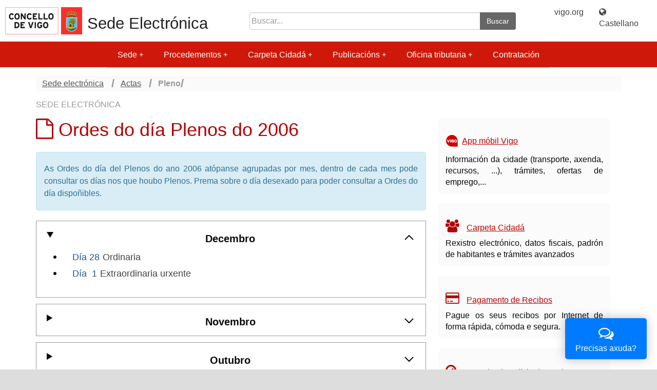

--- FILE ---
content_type: text/html;charset=ISO-8859-1
request_url: https://sede.vigo.org/expedientes/actas/actas_od.jsp?ano=2006&t=OD&id=2
body_size: 11579
content:

































<!DOCTYPE html>




<html lang="es">
    <head>
        <meta charset="ISO-8859-1">
        <meta http-equiv="X-UA-Compatible" content="IE=edge">
        <meta name="viewport" content="width=device-width, initial-scale=1.0">
    
	<meta name="language" content="es"/>
	<meta http-equiv="Content-Type" content="text/html; charset=ISO-8859-1" />
	<link rel="SHORTCUT ICON" href="/expedientes/data/vigo.ico" />
	<meta name="robots" content="index,follow" />
        
        <script src="/expedientes/sede_responsive/js/jquery/jquery-3.7.1.min.js"></script>
   	<script src="/expedientes/sede_responsive/js/jquery/jquery-migrate-3.4.0.min.js"></script>
        <script src="/expedientes/sede_responsive/js/jquery/jquery-migrate-1.2.1.min.js"></script>
   	<script src="/expedientes/sede_responsive/js/jquery/jquery-ui-1.13.2.custom/jquery-ui.min.js"></script>
        
	
	<script async type="text/javascript" src="//accesible-sede.vigo.org/i4tservice/jscm_loader.js"></script>
	
 	<!-- Responsive tabs sede -->
	<script src="/expedientes/sede_responsive/js/responsive-tabs.js" type="text/javascript"></script>
	<link href="/expedientes/sede_responsive/css/font-awesome.min.css" rel="stylesheet">
	<link href="/expedientes/sede_responsive/css/portada.css" rel="stylesheet">
	
   	<!-- SmartMenus core CSS (required) -->
        <link href="/expedientes/sede_responsive/js/smartmenus/css/sm-core-css.css" rel="stylesheet" type="text/css">
        <!-- "sm-blue" menu theme (optional, you can use your own CSS, too) -->
        <link href="/expedientes/sede_responsive/js/smartmenus/css/sm-simple/sm-simple.css" rel="stylesheet" type="text/css">
        <!-- #main-menu config - instance specific stuff not covered in the theme -->
        <!-- Put this in an external stylesheet if you want the media query to work in IE8 (e.g. where the rest of your page styles are) -->

        <!-- SmartMenus jQuery plugin -->
        <script type="text/javascript" src="/expedientes/lib/js/smartmenus/jquery.smartmenus.js"></script>
        <script type="text/javascript" src="/expedientes/sede_responsive/js/smartmenus/jquery.smartmenus.js"></script>
        <!-- SmartMenus jQuery init -->
        <script type="text/javascript">
            // for avoid c.curCSS is not a function from jquery-ui
            jQuery.curCSS = function(element, prop, val) {
                return jQuery(element).css(prop, val);
            };      
            $(function () {
                $('#main-menu').smartmenus({
                    mainMenuSubOffsetX: -1,
                    subMenusSubOffsetX: 10,
                    subMenusSubOffsetY: 0
                });

                $('#menu-button').click(function () {
                    var $this = $(this),
                        $menu = $('#main-menu');
                    if ($menu.is(':animated')) {
                        return false;
                    }
                    if (!$this.hasClass('collapsed')) {
                        $menu.slideUp(250, function () {
                            $(this).addClass('collapsed').css('display', '');
                        });
                        $this.addClass('collapsed');
                    } else {
                        $menu.slideDown(250, function () {
                            $(this).removeClass('collapsed');
                        });
                        $this.removeClass('collapsed');
                    }
                    return false;
                });

                $('#ccidadan-menu').smartmenus({
                    mainMenuSubOffsetX: -1,
                    subMenusSubOffsetX: 10,
                    subMenusSubOffsetY: 0
                });

                $('#ccidadan-menu-button').click(function () {
                    var $this = $(this),
                        $menu = $('#ccidadan-menu');
                    if ($menu.is(':animated')) {
                        return false;
                    }
                    if (!$this.hasClass('collapsed')) {
                        $menu.slideUp(250, function () {
                            $(this).addClass('collapsed').css('display', '');
                        });
                        $this.addClass('collapsed');
                    } else {
                        $menu.slideDown(250, function () {
                            $(this).removeClass('collapsed');
                        });
                        $this.removeClass('collapsed');
                    }
                    return false;
                });

                $(document).ready(function () {
                    $('[data-toggle="offcanvas"]').click(function () {
                        $('.row-offcanvas').toggleClass('active')
                    });
                    $('.carousel').carousel({
                        interval: 8000
                    })
                    $(window).on('load',function(){
                        $('#mi_modal').modal('show');
                    });
                });
            });
	</script>
  	<!-- FIN SmartMenus core -->
  	
	<script src="/expedientes/sede_responsive/bootstrap/js/bootstrap.min.js" type="text/javascript"></script>
	<link href="/expedientes/sede_responsive/bootstrap/css/bootstrap.min.css" rel="stylesheet" type="text/css" media="screen" />

	<script src="/expedientes/sede/js/scripts.js" type="text/javascript"></script>

	 		
<script type="text/javascript" src="/expedientes/data/tablesort.js"></script>
<link type="text/css" href="/expedientes/data/tablesorttram.css" rel="stylesheet"/>
<style type="text/css" media="all">
@import "tramites.css";
</style>

<title>Ordes do día Pleno</title>
<link href="/expedientes/data/searchfield/searchfield.css" rel="stylesheet" type="text/css" media="screen" />
<script type="text/javascript" src="/expedientes/data/searchfield/searchfield.js"></script>









<meta content="eSede Vigo.org" name="description"/>
<meta name="viewport" content="width=device-width, initial-scale=1.0">

<link href="/expedientes/sede_responsive/css/sede_responsive.css" rel="stylesheet" type="text/css" media="screen" />
<link href="/expedientes/sede_responsive/css/vigo_responsive.css" rel="stylesheet" type="text/css" media="screen" />

<link rel="stylesheet" href="/expedientes/aux2/ui.tabs2.css" type="text/css" media="print, projection, screen" />
<link href="/expedientes/sede/sede_print.css" rel="stylesheet" type="text/css" media="print" />
<link href="/expedientes/css/blitzer/jquery-ui-1.8.14.custom.css" rel="stylesheet" type="text/css" media="screen" />


<style type="text/css">
    <!--
    @import"/expedientes/sede/dhtml-horiz.css";
    -->
</style>




<!-- Matomo -->
<script type="text/javascript">
  var _paq = window._paq = window._paq || [];
  /* tracker methods like "setCustomDimension" should be called before "trackPageView" */
  _paq.push(['trackPageView']);
  _paq.push(['enableLinkTracking']);
  (function() {
    var u="//analytics.vigo.org/";
    _paq.push(['setTrackerUrl', u+'matomo.php']);
    _paq.push(['setSiteId', '4']);
    var d=document, g=d.createElement('script'), s=d.getElementsByTagName('script')[0];
    g.type='text/javascript'; g.async=true; g.src=u+'matomo.js'; s.parentNode.insertBefore(g,s);
  })();
</script>
<!-- End Matomo Code -->

<script type="text/javascript">
<!--
    function reset_html(id) {
        $('#' + id).html($('#' + id).html());
    }

    $(document).ready(function () {
        var file_input_index = 0;
        $('input[type=file]').each(function () {
            file_input_index++;
            $(this).wrap('<div id="file"><div id="file_input_container_' + file_input_index + '"></div></div>');
            $(this).before('<input type="button" value="Borrar" style="float: right;" onclick="reset_html(\'file_input_container_' + file_input_index + '\')" />');
        });

        /*  jQuery('#contenidosuperior').addClass('row-fluid');
         jQuery('#col1').addClass('span9');
         jQuery('#col2').addClass('span3');
         jQuery('#col1').removeAttr('id');
         jQuery('#col2').removeAttr('id');*/

    });

    $(function () {
        // a workaround for a flaw in the demo system (http://dev.jqueryui.com/ticket/4375), ignore!
        $("#dialog:ui-dialog").dialog("destroy");

        $("#dialog-message").dialog({
            modal: true,
            autoOpen: false,
            height: 230,
            width: 450,
            buttons: {
                Aceptar: function () {
                    $(this).dialog("close");
                }
            }
        });
    });

    function dialogocc() {
        $("#dialog-message").dialog("open");
    }

    //Logout TLS Authentication
    function logHTTP() {
        var xmlHttp = new XMLHttpRequest();

        /* xmlHttp.timeout = 2000; // 2 seconds
         
         xmlHttp.onreadystatechange = function ()
         {
         if (xmlHttp.readyState == 4)
         {
         console.log("status: "+xmlHttp.status);
         console.log("response: '"+xmlHttp.responseText+"'");
         }
         };*/
        try {
            xmlHttp.open("GET", "/expedientes/sede/", true, "logout", "logout");
            xmlHttp.send("");
            xmlhttp.abort();
        } catch (err) {
        }
    }

    function logout(elem) {
        if (document.all == null) {
            if (window.crypto) {
                // try{
                //window.crypto.logout();
                // Components.classes["@mozilla.org/security/sdr;1"].getService(Components.interfaces.nsISecretDecoderRing).logoutAndTeardown();
                // return false; //firefox ok -- no need to follow the link
                //  } catch (err) {//Safari, Opera, Chrome -- try with tis session breaking
                logHTTP();
                logHTTP();
                logHTTP();
                //  }
            } else { //also try with session breaking
                logHTTP();
                logHTTP();
                logHTTP();
            }
        } else { // MSIE 6+
            document.execCommand('ClearAuthenticationCache');
            return false;
        }
        ;
        return true
    }
-->
</script>
</head>
    
<body>
    <div id="contenedor">	
        <!-- INICIO CABECERA -->
        <div id="cabeceraContenedor">
            <div id="cabeceraCaja">
                <div id="cabecera">
                    <section class="topSuperior">
                        <article class="escTitle">
                            <div id="escudo_cabecera">
                                <img src="../img/logo_responsive.png" alt="Escudo Concello de Vigo"/>
                            </div>
                            <div class="logo_sede">
                                <h1><a href="/expedientes/sede/" accesskey="0" class="sedetit2"> Sede Electrónica</a></h1>	
                            </div>
                        </article>   

                        <article class="top-buscador" class="hidden-xs">
                            <div class="navsup" class="hidden-xs">		
                                <form name="gs" method="get" action="/expedientes/tramites/tramitesbusqueda.jsp" class="buscador-top">
                                    <input type="hidden" value="017769677659879873903:q7clgjredw8" name="cx"/>
                                    <input type="hidden" value="FORID:11" name="cof"/>
                                    <input type="hidden" value="UTF-8" name="ie"/>
                                    <input type="hidden" value="gal" name="lang"/>
                                    <label for="campobusq" >Buscar</label>
                                    <div class="input-group">
                                        <input type="text" value="" id="campobusq" title="Buscar en la web" class="form-control" placeholder="Buscar..." name="q">
                                        <span class="input-group-btn">
                                            <button class="btn search-button" type="submit" value="Buscar">Buscar</button>
                                        </span>
                                    </div>
                                </form>	
                            </div> 
                        </article>

                        <article class="topIdi">
                            <div class="idioma">
                                
                                <a href="http://www.vigo.org">vigo.org</a> <div style="color: #fff; padding: 0 0.8em; display:inline">|</div>
                                
                                    <a title="Cambiar el idioma de la página a castellano." xml:lang="es" lang="es" href="/expedientes//actas/actas_od.jsp?ano=2006&amp;t=OD&amp;id=2&amp;lang=es">
                                        <span class="visible-xs"><i class="fa fa-globe" aria-hidden="true"></i> CAS</span>
                                        <span class="hidden-xs"><i class="fa fa-globe" aria-hidden="true"></i> Castellano</span>
                                    </a>
                                
                            </div> <!--fin idioma-->
                        </article>
                    </section>
                    
		            
                    <nav role="navigation">
                        <div id="menuHorizontal">
                            <ul id="main-menu" class="sm sm-simple collapsed" ><li><a href="/expedientes/sede/?lang=ga" >Sede</a><ul><li><a href="/expedientes/sede_textos/texto.jsp?idt=sede_identificacion&amp;lang=ga" >Identificación da sede</a></li><li><a href="#"  class="has-submenu" >Sinatura electrónica</a><ul><li><a href="/expedientes/sede_textos/texto.jsp?idt=sede_firma&amp;lang=ga" >Sistemas de sinatura aceptados</a></li><li><a href="/expedientes/sede_textos/texto.jsp?idt=sede_sellos&amp;lang=ga" >Certificados de selo electrónico</a></li><li><a href="/expedientes/sede_textos/texto.jsp?idt=sede_verificacion&amp;lang=ga" >Verificación dos certificados da Sede</a></li></ul></li><li><a href="/expedientes/sede_textos/texto.jsp?idt=sede_hora&amp;lang=ga" >Data e hora oficial</a></li><li><a href="/expedientes/sede_textos/texto.jsp?idt=sede_calendario&amp;lang=ga" >Calendario días inhábiles</a></li><li><a href="/expedientes/sede_textos/texto.jsp?idt=sede_normativa&amp;lang=ga" >Normativa Reguladora da Sede</a></li><li><a href="/expedientes/admelectronica/?lang=ga" >Observatorio de Administración Electrónica</a></li><li><a href="/expedientes/admelectronica/noticias.jsp?lang=ga" >Noticias da Sede</a></li><li><a href="/expedientes/sede_textos/texto.jsp?idt=sede_admonelectronica&amp;lang=ga" >Servizo de Administración Electrónica</a></li><li><a href="/expedientes/sede_textos/texto.jsp?idt=sede_lopd&amp;lang=ga"  class="has-submenu" >Protección de Datos</a><ul><li><a href="/expedientes/sede_textos/texto.jsp?idt=sede_reg_act&amp;lang=ga" >Inventario de actividades de tratamento</a></li><li><a href="#"  class="has-submenu" >Exercicio de dereitos</a><ul><li><a href="/expedientes/sede_textos/texto.jsp?idt=sede_lopd_normas&amp;lang=ga" >Normativa aplicable</a></li><li><a href="/expedientes/sede_textos/texto.jsp?idt=sede_lopd_ejder&amp;lang=ga" >Exercicio de dereitos</a></li><li><a href="/expedientes/sede_textos/texto.jsp?idt=sede_lopd_defder&amp;lang=ga" >Definición de dereitos</a></li></ul></li></ul></li><li><a href="/expedientes/sede_textos/texto.jsp?idt=sede_cookies&amp;lang=ga" >Política de cookies</a></li><li><a href="/expedientes/sede_textos/texto.jsp?idt=sede_accesibilidad&amp;lang=ga" >Accesibilidade web</a></li><li><a href="/expedientes/sede_textos/texto.jsp?idt=mapaweb&amp;lang=ga" >Mapa da web da Sede Electrónica</a></li></ul></li><li><a href="/expedientes/tramites/tramites.jsp?lang=ga" >Procedementos</a><ul><li><a href="/expedientes/tramites/tramites.jsp?lang=ga" >Trámites e Procedementos</a></li><li><a href="/expedientes/tramites/tramites.jsp?tip=doc&lang=" >Impresos</a></li><li><a href="/expedientes/sede_textos/texto.jsp?idt=sede_registro&amp;lang=ga"  class="has-submenu" >Rexistro Electrónico</a><ul><li><a href="/expedientes/sede_textos/texto.jsp?idt=sede_obligRegElectr&amp;lang=ga" >Obrigados ao rexistro electrónico</a></li></ul></li><li><a href="/expedientes/sede_textos/texto.jsp?idt=sede_estado&amp;lang=ga" >Estado de tramitación: Como vai a miña xestión?</a></li><li><a href="/expedientes/sede_textos/texto.jsp?idt=sede_notificacions&amp;lang=ga" >Notificacións Electrónicas</a></li><li><a href="/expedientes/sede_textos/texto.jsp?idt=sede_csv&amp;lang=ga" >Verificación de documentos (CSV)</a></li><li><a href="/expedientes/sede_textos/texto.jsp?idt=sede_sugerencias&amp;lang=ga" >Suxestións e Queixas</a></li></ul></li><li><a href="/expedientes/usuarios/login.jsp?lang=ga" >Carpeta Cidadá</a><ul><li><a href="/expedientes/sede_textos/texto.jsp?idt=cc_cidada&amp;lang=ga"  class="has-submenu" >Información e alta no servizo</a><ul><li><a href="/expedientes/sede_textos/texto.jsp?idt=cc_servicios&amp;lang=ga"  class="has-submenu" >Servizos que ofrece</a><ul><li><a href="/expedientes/sede_textos/texto.jsp?idt=cc_servicio_1&amp;lang=ga" >Rexistro Electrónico</a></li><li><a href="/expedientes/sede_textos/texto.jsp?idt=cc_servicio_2&amp;lang=ga" >Consulta de Expedientes</a></li><li><a href="/expedientes/sede_textos/texto.jsp?idt=cc_servicio_3&amp;lang=ga" >Información tributaria</a></li><li><a href="/expedientes/sede_textos/texto.jsp?idt=cc_servicio_4&amp;lang=ga" >Multas de tráfico</a></li><li><a href="/expedientes/sede_textos/texto.jsp?idt=cc_servicio_5&amp;lang=ga" >Padrón de habitantes</a></li></ul></li><li><a href="/expedientes/sede_textos/texto.jsp?idt=cc_acceso_usuario_clave_pin&amp;lang=ga" >Solicitar PIN-SMS</a></li><li><a href="/expedientes/sede_textos/texto.jsp?idt=cc_acceso_dni&amp;lang=ga" >Uso do DNI electrónico</a></li></ul></li><li><a href="/expedientes/usuarios/cc_acceso_usuario_clave_pin.jsp?lang=ga" >Acceso por NIF e PIN</a></li><li><a href="/expedientes/firma/firma.jsp?lang=ga" >Acceso por Certificado, DNI electrónico e sistema Cl@ve</a></li><li><a href="/expedientes/textos/texto.jsp?idt=exp_solicitudes&amp;lang=ga"  class="ccprotegido" onclick="dialogocc();return false;"  class="has-submenu" >Rexistro Electrónico  Xeral</a><ul><li><a href="/expedientes/textos/texto.jsp?idt=exp_concello&amp;lang=ga"  class="ccprotegido" onclick="dialogocc();return false;" >Solicitudes ao Concello de Vigo</a></li><li><a href="/expedientes/textos/texto.jsp?idt=exp_pleno_concello&amp;lang=ga"  class="ccprotegido" onclick="dialogocc();return false;" >Solicitudes ao Pleno do Concello de Vigo</a></li><li><a href="/expedientes/textos/texto.jsp?idt=exp_xerencia&amp;lang=ga"  class="ccprotegido" onclick="dialogocc();return false;" >Solicitudes á Xerencia de Urbanismo</a></li></ul></li><li><a href="/expedientes/usuarios/expedientes.jsp?lang=ga"  class="ccprotegido" onclick="dialogocc();return false;" >Os meus Expedientes</a></li><li><a href="#"  class="ccprotegido" onclick="dialogocc();return false;"  class="has-submenu" >Os meus Recibos e Tributos</a><ul><li><a href="#"  class="ccprotegido" onclick="dialogocc();return false;"  class="has-submenu" >Tributos</a><ul><li><a href="/expedientes/recibos/cc_recibos_ibi.jsp?lang=ga"  class="ccprotegido" onclick="dialogocc();return false;" >Bens Inmobles</a></li><li><a href="/expedientes/recibos/cc_recibos_veh.jsp?lang=ga"  class="ccprotegido" onclick="dialogocc();return false;" >Vehículos</a></li><li><a href="/expedientes/recibos/cc_recibos_iae.jsp?lang=ga"  class="ccprotegido" onclick="dialogocc();return false;" >Actividades Económicas</a></li><li><a href="/expedientes/recibos/cc_recibos_lixo.jsp?lang=ga"  class="ccprotegido" onclick="dialogocc();return false;" >Recollida de lixo</a></li><li><a href="/expedientes/recibos/cc_recibos_exa.jsp?lang=ga"  class="ccprotegido" onclick="dialogocc();return false;" >Exaccións unificadas ind.</a></li></ul></li><li><a href="#"  class="ccprotegido" onclick="dialogocc();return false;"  class="has-submenu" >Recibos </a><ul><li><a href="/expedientes/ejecutiva/recibos_pendientes.jsp?lang=ga"  class="ccprotegido" onclick="dialogocc();return false;" >Recibos pendentes</a></li><li><a href="/expedientes/recibos/recibos_pagados.jsp?lang=ga"  class="ccprotegido" onclick="dialogocc();return false;" >Recibos pagados</a></li><li><a href="/expedientes/recibos/autoliq_pagadas.jsp?lang=ga"  class="ccprotegido" onclick="dialogocc();return false;" >Autoliquidaciones pagadas</a></li><li><a href="/expedientes/recibos/recibos_pagar.jsp?lang=ga"  class="ccprotegido" onclick="dialogocc();return false;" >Pagamento online</a></li><li><a href="/expedientes/recibos/cc_domiciliar.jsp?lang=ga"  class="ccprotegido" onclick="dialogocc();return false;" >Domiciliacións</a></li><li><a href="/expedientes/recibos/cc_facil10.jsp?lang=ga"  class="ccprotegido" onclick="dialogocc();return false;" >Fácil 10</a></li></ul></li><li><a href="#"  class="ccprotegido" onclick="dialogocc();return false;"  class="has-submenu" >As miñas Liquidacións</a><ul><li><a href="/expedientes/recibos/liquidaciones_pendentes.jsp?lang=ga"  class="ccprotegido" onclick="dialogocc();return false;" >Liquidacións pendentes</a></li><li><a href="/expedientes/recibos/liquidaciones_pagadas.jsp?lang=ga"  class="ccprotegido" onclick="dialogocc();return false;" >Liquidacións pagadas</a></li></ul></li><li><a href="#"  class="ccprotegido" onclick="dialogocc();return false;"  class="has-submenu" >Solicitude de Certificados</a><ul><li><a href="/expedientes/recibos/recibos_pagados.jsp?lang=ga"  class="ccprotegido" onclick="dialogocc();return false;" >Certificados de recibos pagados</a></li><li><a href="/expedientes/recibos/cc_recibos_tramit.jsp?lang=ga"  class="ccprotegido" onclick="dialogocc();return false;" >Certificados de non ter débedas</a></li></ul></li></ul></li><li><a href="#"  class="ccprotegido" onclick="dialogocc();return false;"  class="has-submenu" >Multas</a><ul><li><a href="/expedientes/ejecutiva/multas_voluntaria.jsp?lang=ga"  class="ccprotegido" onclick="dialogocc();return false;" >Multas pendentes</a></li><li><a href="/expedientes/ejecutiva/multas_resueltas.jsp?lang=ga"  class="ccprotegido" onclick="dialogocc();return false;" >Resoltas ou en proceso</a></li></ul></li><li><a href="#"  class="ccprotegido" onclick="dialogocc();return false;"  class="has-submenu" >Notificacións</a><ul><li><a href="/expedientes/notificaciones/not.nt?op=1&lang="  class="ccprotegido" onclick="dialogocc();return false;" >Pendentes</a></li><li><a href="/expedientes/notificaciones/not.nt?op=2&lang="  class="ccprotegido" onclick="dialogocc();return false;" >Recibidas</a></li><li><a href="/expedientes/notificaciones/not.nt?op=3&lang="  class="ccprotegido" onclick="dialogocc();return false;" >Rexeitadas</a></li><li><a href="/expedientes/notificaciones/not.nt?op=8&lang="  class="ccprotegido" onclick="dialogocc();return false;" >Non retiradas en prazo</a></li><li><a href="/expedientes/notificaciones/not.nt?op=10&lang="  class="ccprotegido" onclick="dialogocc();return false;" >Datos de contacto</a></li></ul></li><li><a href="#"  class="ccprotegido" onclick="dialogocc();return false;"  class="has-submenu" >Padrón de Habitantes</a><ul><li><a href="/expedientes/padron/cc_padron_datos.jsp?lang=ga"  class="ccprotegido" onclick="dialogocc();return false;" >Datos personais</a></li><li><a href="/expedientes/padron/cc_padron_familia.jsp?lang=ga"  class="ccprotegido" onclick="dialogocc();return false;" >Unidade familiar</a></li></ul></li><li><a href="#"  class="has-submenu" >Configuración</a><ul><li><a href="/expedientes/usuarios/cc_clave_pin_cl.jsp" >Actualizar PIN</a></li><li><a href="/expedientes/usuarios/cc_clave_pin_telefono.jsp" >Actualizar nº teléfono</a></li><li><a href="/expedientes/usuarios/cc_dir_notifica.jsp" >Datos de avisos de notficacións</a></li></ul></li></ul></li><li><a href="#" >Publicacións</a><ul><li><a href="/expedientes/taboleiro/?lang=ga" >Taboleiro de Anuncios e Edictos</a></li><li><a href="/expedientes/oposicions/ofertas.jsp?lang=ga" >Ofertas de Emprego</a></li><li><a href="/expedientes/actas/?lang=ga"  class="has-submenu" >Ordes do día, Actas e Acordos</a><ul><li><a href="/expedientes/sede_textos/texto.jsp?idt=mocions&amp;lang=ga" >Mocións de Partidos Políticos</a></li></ul></li><li><a href="/expedientes/avisos/?lang=ga" >Convocatorias e Subvencións</a></li><li><a href="/expedientes/avisos/res_xudiciais.jsp?lang=ga" >Sentenzas e resolucións xudiciais</a></li><li><a href="/expedientes/avisos/publicidadnormas.jsp?lang=ga" >Normas en tramitación </a></li><li><a href="/expedientes/sede_textos/texto.jsp?idt=subastas_ad&amp;lang=ga" >Poxas tributarias</a></li></ul></li><li><a href="/expedientes/sede/tributos.jsp?lang=ga" >Oficina tributaria</a><ul><li><a href="/expedientes/sede_textos/texto.jsp?idt=oficinatributos&amp;lang=ga" >Información</a></li><li><a href="/expedientes/sede_textos/texto.jsp?idt=tributos&amp;lang=ga"  class="has-submenu" >Tributos</a><ul><li><a href="/expedientes/sede_textos/texto.jsp?idt=tributos_ibi&amp;lang=ga" >IBI. Imposto de Bens Inmobles</a></li><li><a href="/expedientes/sede_textos/texto.jsp?idt=tributos_veh&amp;lang=ga" >IVTM. Vehículos de Tracción Mecánica</a></li><li><a href="/expedientes/sede_textos/texto.jsp?idt=tributos_iae&amp;lang=ga" >IAE. Imposto de Actividades Económicas</a></li><li><a href="/expedientes/sede_textos/texto.jsp?idt=tributos_plus&amp;lang=ga" >Plusvalía</a></li><li><a href="/expedientes/sede_textos/texto.jsp?idt=tributos_lixo&amp;lang=ga" >Xestión tributaria Lixo Vivenda</a></li><li><a href="/expedientes/sede_textos/texto.jsp?idt=tributos_eui&amp;lang=ga" >EUI. Exaccións Unificadas Industriais</a></li></ul></li><li><a href="/expedientes/sede_textos/texto.jsp?idt=autoliquidaciones&amp;lang=ga" >Autoliquidacións</a></li><li><a href="/expedientes/sede_textos/texto.jsp?idt=concellodixital3&amp;lang=ga" >Calendario do contribuinte</a></li><li><a href="/expedientes/sede_textos/texto.jsp?idt=concellodixital11&amp;lang=ga" >Ordenanzas fiscais</a></li><li><a href="/expedientes/sede_textos/texto.jsp?idt=tributos_normas&amp;lang=ga" >Normas de ingreso dos Tributos Periódicos</a></li><li><a href="/expedientes/sede_textos/texto.jsp?idt=tributos_tram&amp;lang=ga" >Trámites económicos</a></li></ul></li><li><a href="/expedientes/perfilcontratante/?lang=ga" >Contratación</a></li></ul>
                    	</div>
                    </nav>
                        
                    <div id="menu-bar">
                	<a href="#" id="menu-button" class="collapsed menuButton"><span class="glyphicon glyphicon-menu-hamburger" aria-hidden="true"></span> Menú</a>
	                <!--IDIOMA=es-->
	                <form name="gs" method="get" action="/expedientes/tramites/tramitesbusqueda.jsp">
	                    <input type="hidden" value="017769677659879873903:q7clgjredw8" name="cx">
	                    <input type="hidden" value="FORID:11" name="cof">
	                    <input type="hidden" value="SI" name="buscar">
	                    <input type="hidden" value="UTF-8" name="ie">
	                    <input type="hidden" value="gal" name="lang">
	                    <label for="campobusq2">Buscar</label>
	                    <div class="input-group">
	                        <input type="text" value="" id="campobusq2" title="Buscar en la web" class="form-control" placeholder="Buscar..." name="q">
	                        <span class="input-group-btn">
	                            <button class="btn btn-default btn-success" type="submit" value="Buscar">Buscar</button>
	                        </span>
	                    </div>
	                </form>	  
	            </div>     
                </div>
            </div>    
        </div><!--FIN CABECERA-->

        <!--INICIO CUERPO-->
        <div class="container">
            
                          
    <!--inicio contenido-->
    <div id="contenidoSede">  
<ul id="crumbs">
    <li> <a href="/expedientes/sede/?lang=gal">Sede electrónica</a> </li>		
    <li> <a href="index.jsp?lang=gal">Actas</a></li>
    <li> Pleno</li>
</ul>

<main id="contenidosuperior">
    <header class="header-sede">SEDE ELECTRÓNICA</header>
    
            

    <section id="col1" class="col col-md-8 col-xs-12">            
        <article id="tramite">	
            <header id="tituloprincipalflex">
                <div><i class="fa fa-file-o icon_title" aria-hidden="true"></i></div> <!-- <img alt="Actas" src="../img/portada/actas.png" width="60px"> -->
                <h1>Ordes do día Plenos do 2006</h1>
            </header>
                
            <section>
            
                
                <aside class="alert alert-info">
                    <p>As Ordes do día del Plenos do ano 2006 atópanse agrupadas por mes, dentro de cada mes pode consultar os días nos que houbo Plenos. Prema sobre o día desexado para poder consultar a Ordes do día dispoñibles.</p>
                </aside>                    
                
                
                
                
                      
                        
                        
                             
                                                           
                                
                            
                            
                            
                                <details class="meses-actas" open>
                                
                                                         
                                <summary>
                                    <strong>Decembro </strong>
                                </summary>
                                <ul class="bullet">
                                    <li>
                                        
                                            <a class="dia-acta" href="fichero_actas.jsp?id=2008&t=OD&id=2">Día 28</a>  
                                        
                                        
                                        <span>Ordinaria</span>
                                        
                                        
                                        
                                        
                                        
                                    </li>
                        
                      
                        
                            <li>
                                
                                    <a class="dia-acta" href="fichero_actas.jsp?id=2009&t=OD&id=2">Día &nbsp;1</a>  
                                
                                
                                
                                
                                <span>Extraordinaria urxente</span>
                                
                                
                                
                            </li>
                        
                        
                      
                        
                        
                            </ul></details> 
                                                           
                                
                            
                            <details class="meses-actas">
                                                         
                                <summary>
                                    <strong>Novembro </strong>
                                </summary>
                                <ul class="bullet">
                                    <li>
                                        
                                            <a class="dia-acta" href="fichero_actas.jsp?id=2006&t=OD&id=2">Día 27</a>  
                                        
                                        
                                        <span>Ordinaria</span>
                                        
                                        
                                        
                                        
                                        
                                    </li>
                        
                      
                        
                            <li>
                                
                                    <a class="dia-acta" href="fichero_actas.jsp?id=2005&t=OD&id=2">Día 27</a>  
                                
                                
                                
                                <span>Extraordinaria</span>
                                
                                
                                
                                
                            </li>
                        
                        
                      
                        
                            <li>
                                
                                    <a class="dia-acta" href="fichero_actas.jsp?id=2007&t=OD&id=2">Día &nbsp;9</a>  
                                
                                
                                
                                <span>Extraordinaria</span>
                                
                                
                                
                                
                            </li>
                        
                        
                      
                        
                        
                            </ul></details> 
                                                           
                                
                            
                            <details class="meses-actas">
                                                         
                                <summary>
                                    <strong>Outubro </strong>
                                </summary>
                                <ul class="bullet">
                                    <li>
                                        
                                            <a class="dia-acta" href="fichero_actas.jsp?id=2004&t=OD&id=2">Día 30</a>  
                                        
                                        
                                        <span>Ordinaria</span>
                                        
                                        
                                        
                                        
                                        
                                    </li>
                        
                      
                        
                            <li>
                                
                                    <a class="dia-acta" href="fichero_actas.jsp?id=2003&t=OD&id=2">Día 23</a>  
                                
                                
                                
                                <span>Extraordinaria</span>
                                
                                
                                
                                
                            </li>
                        
                        
                      
                        
                            <li>
                                
                                    <a class="dia-acta" href="fichero_actas.jsp?id=2002&t=OD&id=2">Día 17</a>  
                                
                                
                                
                                <span>Extraordinaria</span>
                                
                                
                                
                                
                            </li>
                        
                        
                      
                        
                        
                            </ul></details> 
                                                           
                                
                            
                            <details class="meses-actas">
                                                         
                                <summary>
                                    <strong>Setembro </strong>
                                </summary>
                                <ul class="bullet">
                                    <li>
                                        
                                            <a class="dia-acta" href="fichero_actas.jsp?id=2001&t=OD&id=2">Día 29</a>  
                                        
                                        
                                        <span>Ordinaria</span>
                                        
                                        
                                        
                                        
                                        
                                    </li>
                        
                      
                        
                            <li>
                                
                                    <a class="dia-acta" href="fichero_actas.jsp?id=2000&t=OD&id=2">Día 11</a>  
                                
                                
                                <span>Ordinaria</span>
                                
                                
                                
                                
                                
                            </li>
                        
                        
                      
                        
                        
                            </ul></details> 
                                                           
                                
                                                           
                                
                            
                            <details class="meses-actas">
                                                         
                                <summary>
                                    <strong>Xullo </strong>
                                </summary>
                                <ul class="bullet">
                                    <li>
                                        
                                            <a class="dia-acta" href="fichero_actas.jsp?id=1986&t=OD&id=2">Día 27</a>  
                                        
                                        
                                        <span>Ordinaria</span>
                                        
                                        
                                        
                                        
                                        
                                    </li>
                        
                      
                        
                        
                            </ul></details> 
                                                           
                                
                            
                            <details class="meses-actas">
                                                         
                                <summary>
                                    <strong>Xuño </strong>
                                </summary>
                                <ul class="bullet">
                                    <li>
                                        
                                            <a class="dia-acta" href="fichero_actas.jsp?id=1998&t=OD&id=2">Día 26</a>  
                                        
                                        
                                        <span>Ordinaria</span>
                                        
                                        
                                        
                                        
                                        
                                    </li>
                        
                      
                        
                        
                            </ul></details> 
                                                           
                                
                            
                            <details class="meses-actas">
                                                         
                                <summary>
                                    <strong>Maio </strong>
                                </summary>
                                <ul class="bullet">
                                    <li>
                                        
                                            <a class="dia-acta" href="fichero_actas.jsp?id=1991&t=OD&id=2">Día 29</a>  
                                        
                                        
                                        <span>Ordinaria</span>
                                        
                                        
                                        
                                        
                                        
                                    </li>
                        
                      
                        
                            <li>
                                
                                    <a class="dia-acta" href="fichero_actas.jsp?id=1995&t=OD&id=2">Día 29</a>  
                                
                                
                                
                                <span>Extraordinaria</span>
                                
                                
                                
                                
                            </li>
                        
                        
                      
                        
                            <li>
                                
                                    <a class="dia-acta" href="fichero_actas.jsp?id=1993&t=OD&id=2">Día 19</a>  
                                
                                
                                
                                <span>Extraordinaria</span>
                                
                                
                                
                                
                            </li>
                        
                        
                      
                        
                            <li>
                                
                                    <a class="dia-acta" href="fichero_actas.jsp?id=1992&t=OD&id=2">Día 12</a>  
                                
                                
                                
                                <span>Extraordinaria</span>
                                
                                
                                
                                
                            </li>
                        
                        
                      
                        
                        
                            </ul></details> 
                                                           
                                
                            
                            <details class="meses-actas">
                                                         
                                <summary>
                                    <strong>Abril </strong>
                                </summary>
                                <ul class="bullet">
                                    <li>
                                        
                                            <a class="dia-acta" href="fichero_actas.jsp?id=1990&t=OD&id=2">Día 24</a>  
                                        
                                        
                                        <span>Ordinaria</span>
                                        
                                        
                                        
                                        
                                        
                                    </li>
                        
                      
                        
                        
                            </ul></details> 
                                                           
                                
                            
                            <details class="meses-actas">
                                                         
                                <summary>
                                    <strong>Marzo </strong>
                                </summary>
                                <ul class="bullet">
                                    <li>
                                        
                                            <a class="dia-acta" href="fichero_actas.jsp?id=1989&t=OD&id=2">Día 31</a>  
                                        
                                        
                                        <span>Ordinaria</span>
                                        
                                        
                                        
                                        
                                        
                                    </li>
                        
                      
                        
                            <li>
                                
                                    <a class="dia-acta" href="fichero_actas.jsp?id=1988&t=OD&id=2">Día 13</a>  
                                
                                
                                
                                <span>Extraordinaria</span>
                                
                                
                                
                                
                            </li>
                        
                        
                      
                        
                        
                            </ul></details> 
                                                           
                                
                            
                            <details class="meses-actas">
                                                         
                                <summary>
                                    <strong>Febreiro </strong>
                                </summary>
                                <ul class="bullet">
                                    <li>
                                        
                                            <a class="dia-acta" href="fichero_actas.jsp?id=1987&t=OD&id=2">Día 27</a>  
                                        
                                        
                                        <span>Ordinaria</span>
                                        
                                        
                                        
                                        
                                        
                                    </li>
                        
                      
                        
                        
                            </ul></details> 
                                                           
                                
                            
                            <details class="meses-actas">
                                                         
                                <summary>
                                    <strong>Xaneiro </strong>
                                </summary>
                                <ul class="bullet">
                                    <li>
                                        
                                            <a class="dia-acta" href="fichero_actas.jsp?id=2080&t=OD&id=2">Día 30</a>  
                                        
                                        
                                        <span>Ordinaria</span>
                                        
                                        
                                        
                                        
                                        
                                    </li>
                        
                    
                    </ul></details>
                
                
            </section>
        </article>
    </section   >
    <aside id="col2" class="col col-md-4 col-xs-12"> 		
        

<section class="row" style="padding-left: 20px;">
    <div class="banner_izq rounded-corners-shallow col-sm-6 col-xs-12" onclick="location.href='http://hoxe.vigo.org/actualidade/app_vigo.php?lang=gal'">
        <h2>
            <img alt="Logo"  src="/expedientes/lib/img/logo_app.png" style="width: 2.5rem; height: auto;"/>
            <a href="http://hoxe.vigo.org/actualidade/app_vigo.php?lang=gal">App móbil Vigo</a>
        </h2>
        <p >Información da cidade (transporte, axenda, recursos, ...), trámites, ofertas de emprego,...</p>
    </div>
            
    <div class="banner_izq rounded-corners-shallow col-sm-6 col-xs-12" onclick="location.href='/expedientes/usuarios/login.jsp?lang=gal'">
        <h2>
            <i class="fa fa-users icon_title" aria-hidden="true"></i>
            <a href="/expedientes/usuarios/login.jsp?lang=gal">Carpeta Cidadá</a>
        </h2>
        <p >Rexistro electrónico, datos fiscais, padrón de habitantes e trámites avanzados</p>
    </div>

    <div class="clearfix visible-sm-block"></div>

    <div class="banner_izq bannersleft rounded-corners-shallow col col-xs-12" onclick="location.href='/expedientes/recibos/recibo.jsp?lang=gal'">
        <h2>
            <i class="fa fa-credit-card icon_title" aria-hidden="true"></i>
            <a href="/expedientes/recibos/recibo.jsp?lang=gal">Pagamento de Recibos</a>
        </h2>
        <p>Pague os seus recibos por Internet de forma rápida, cómoda e segura.</p>
    </div>
    <div class="banner_izq rounded-corners-shallow col col-xs-12" onclick="location.href='/expedientes/formularios/consulta_expediente.jsp?lang=gal'">
        <h2>
            <i class="fa fa-check-circle-o icon_title" aria-hidden="true"></i>
            <a href="/expedientes/formularios/consulta_expediente.jsp?lang=gal">Consulta de solicitudes web</a>
        </h2>
        <p>Coñeza o estado das súas solicitudes mediante o seu código <b>Wnnnn-mmm</b></p>
    </div>
    <div class="banner_izq rounded-corners-shallow col col-xs-12" onclick="location.href='/expedientes/formularios/consulta_documento.jsp?lang=gal'">
        <h2>
            <i class="fa fa-file-text-o icon_title" aria-hidden="true"></i>
            <a href="/expedientes/formularios/consulta_documento.jsp?lang=gal">Consulta de solicitudes</a>
        </h2>
        <p>Coñeza o estado das súas solicitudes presentadas no <b>Rexistro Xeral</b></p>
    </div>
    <div class="banner_izq rounded-corners-shallow col col-xs-12" onclick="location.href='/expedientes/tramites/tramitescat.jsp?id=225&lang=gal'">
        <h2>
            <i class="fa fa-exclamation-circle icon_title" aria-hidden="true"></i>
            <a href="/expedientes/tramites/tramitescat.jsp?id=225&lang=gal">Sistema interno de información</a>
        </h2>
        <p>Canle que permite realizar suxestións e alertar sobre factores de risco, infraccións do código ético ou infraccións normativas</p>
    </div>
</section>	
    </aside>
</main> <!--contenidosuperior-->    

        </div><!--fin contenidoSede-->
    </div>	 <!--fin cuerpo-->

    <!--inicio pie-->
    <article id="pie" style="text-align:initial !important; margin:0 !important;" >	
        <section id="contenidoinferior">
            <article class="infoweb">
                <h3>Concello de Vigo (Servizo de Administración Electrónica)</h3>
                <p>Praza do Rei 1 - 36202 - Vigo (Pontevedra) - Teléfono: 010 - 986810100</p>
            </article>
            
            <article class="card-wrap-outer">
                <section class="card-wrap-inner">
                    <div class="banner rounded-corners-shallow " onclick="location.href='http://www.vigo.org'" >
                        <header>
                            <i class="fa fa-mouse-pointer" aria-hidden="true"></i>
                            <!--<img alt="vigo.org" src="../sede/banner_pc3.png" class="fright"/>-->
                            <h2><a href="http://www.vigo.org/">Portal Web www.vigo.org</a></h2>
                        </header>
                        <section class="header-links">
                            <p class="flexible">Acceda ao portal web do Concello de Vigo</p>
                        </section>
                    </div>
                </section>
                <section class="card-wrap-inner">                        
                    <div class="banner rounded-corners-shallow" onclick="location.href='/expedientes/sede_textos/texto.jsp?idt=sede_estado&amp;lang=gal'" >
                        <header>
                            <i class="fa fa-laptop" aria-hidden="true"></i>
                            <!--<img alt="" src="../sede/banner_pc2.png" class="fright"/>-->
                            <h2><a href="/expedientes/sede_textos/texto.jsp?idt=sede_estado&amp;lang=gal">Como vai a miña xestión?</a></h2>
                        </header>
                        <section class="header-links">
                            <p class="flexible">Consulte o estado das súas solicitudes</p>
                        </section>
                    </div>  
                </section>
                <section class="card-wrap-inner">           
                    <div class="banner rounded-corners-shallow" onclick="location.href='/expedientes/sede_textos/texto.jsp?idt=sede_csv&amp;lang=gal'" >
                        <header>
                            <i class="fa fa-file-text" aria-hidden="true"></i>
                            <!--<img alt="" src="../sede/banner_pc.png" class="fright"/>-->
                            <h2><a href="/expedientes/sede_textos/texto.jsp?idt=sede_csv&amp;lang=gal">CSV Verificación de documentos</a></h2>
                        </header>
                        <section class="header-links">
                            <p class="flexible">Comprobe a validez dos documentos emitidos polo Concello de Vigo.</p>
                        </section>
                    </div>    
                </section>
            </article>
        </section>  
                    
        <section class="enlaces">
            <h2>Servizos da Sede Electrónica</h2>
            
            <aside class="links-sede">
                <ul class="pie-list">
                    <li><a title="Procedimientos" href="/expedientes/tramites/tramites.jsp?la/ng=gal?lang=gal">Procedementos: Trámites e Impresos</a></li>
                    <li><a title="Carpeta Ciudadana" href="/expedientes/sede_textos/texto.jsp?idt=cc_cidada&amp;lang=gal">Carpeta Cidadá</a></li>
                    <li><a title="Tablón de Edictos" href="/expedientes/taboleiro/?lang=gal">Taboleiro de Edictos e Anuncios</a></li>
                </ul>
                <ul class="pie-list">
                    <li><a title="Ofertas de Empleo" href="/expedientes/oposicions/ofertas.jsp?lang=gal">Ofertas de Emprego</a></li>
                    <li><a title="Perfil del Contratante" href="/expedientes/perfilcontratante/?lang=gal">Perfil de Contratante</a></li>
                    <li><a accesskey="7" title="Actas / Acordos" href="/expedientes/actas/?lang=gal">Actas e acordos</a></li>
                </ul>
                <ul class="pie-list">
                    <li><a accesskey="8" title="Oficina Tributaria" href="/expedientes/sede_textos/texto.jsp?idt=oficinatributos&amp;lang=gal">Oficina Tributaria</a></li>
                    <li><a accesskey="9" title="Convocatorias e Subvencións" href="/expedientes/avisos/?lang=gal">Convocatorias e Subvencións</a></li>
                    <li><a  title="Expedientes en exposición pública" href="/expedientes/taboleiro/?lang=gal">Expedientes en Exposición Pública</a></li>
                </ul>
            </aside>
        </section>
                
        <aside class="faldon">                
            <ul class="footer-links">	  		
                <li class="first"><a accesskey="d" title="Protección de Datos" href="/expedientes/sede_textos/texto.jsp?idt=sede_lopd&amp;lang=gal">Protección de Datos</a></li>
                <li><a accesskey="m" title="Mapa Web " href="/expedientes/sede_textos/texto.jsp?idt=mapaweb&amp;lang=gal">Mapa Web</a></li>
                <li><a accesskey="0" title="Accesibilidade" href="/expedientes/sede_textos/texto.jsp?idt=sede_accesibilidad&amp;lang=gal">Accesibilidade</a></li>
            </ul>
            <section style="text-align: right">
                <img src="../img/bandera_2007-20111.png" alt="Fondos FEDER" style="height: 60px; "/> <img src="../img/CAB-MEH.gif" alt="Ministerio AAPP" style="height: 60px;">
            </section>
        </aside>
    </article><!--fin pie-->

</div><!--fin pagina-->

<div id="dialog-message" title="Acceso non autorizado: Identificación requirida">
<div style="float: left; margin-left:1em;"><img src="/expedientes/img/portada/c_cidadans120.png" alt="Carpeta cidadá"></div>
<p style="text-align: justify; padding: 1.5em 0.5em 0 9em">
Para ter acceso a este apartado necesita identificarse mediante usuario e clave de Carpeta Cidadá ou mediante Certificado electrónico (como o DNI electrónico).
	
</p>
<p style="margin-top:1em; ">
    <a href="/expedientes/sede_textos/texto.jsp?idt=cc_cidada&amp;lang=gal" style="font-weight:bold;text-decoration:underline;">Máis información</a>
</p>
</div>
<!-- Botón para abrir el chatbot -->
<button id="openChatbot"><i class="fa fa-comments-o"></i>Precisas axuda?</button>

<!-- Ventana modal del chatbot -->
<div id="chatbotModal">
 <div class="modal-header">
 <span>Asistente Vigo25</span>
 <!-- Selector de idioma -->
 <select id="languageSelect">
     
        <option value="es">Español</option>
        <option value="gl" selected>Galego</option>
     
 </select>
 <span class="close" id="closeChatbot">&times;</span>
 </div>
 <div class="modal-body">
 <!-- iFrame con el contenido del chatbot -->
 <iframe id="chatbotIframe" src=""></iframe> <!-- Puedes reemplazar con la URL de tu chatbot -->
 </div>
</div>
<link href="https://hoxe.vigo.org/lib/chat/chat.css" rel="stylesheet" type="text/css" />
<script async type="text/javascript" src="https://hoxe.vigo.org/lib/chat/chat.js"></script>  

</body>
</html>  

--- FILE ---
content_type: text/css
request_url: https://sede.vigo.org/expedientes/actas/tramites.css
body_size: 1148
content:
@charset "utf-8";

/* ----------------------------------------------
4. TITULARES
------------------------------------------------*/
/*h1*/
h1{color:#bf0000; font-size:1.4em; line-height:1.4em}
h1 a{color:#bf0000; text-decoration:underline}
h1 a:hover, h1 a:focus, h1 a:active{color:#333333; text-decoration:underline}
#contenidosuperior h1{padding-bottom:18px}
/*h2*/
h2{color:#bf0000; font-size:1.2em; line-height:1.3em}
.banner h2{font-size:1.1em; line-height:1.2em; padding:0 0 6px 0}
h2 a{color:#bf0000; text-decoration:underline}
h2 a:hover, h2 a:focus, h2 a:active{color:#333333; text-decoration:underline}
/*h3*/
h3{color:#bf0000; font-size:1.1em; line-height:1.2em}
h3 a{color:#bf0000; text-decoration:underline}
h3 a:hover, h3 a:focus, h3 a:active{color:#333333; text-decoration:underline}

/*h4*/

/* ----------------------------------------------
5. COMUNES
------------------------------------------------*/
.invisible{position: absolute; left: -99999em; text-indent: -99999em; line-height: 0;}
.oculto{display: none;}
.fleft {float:left}
.fright {float:right}
.fclear{clear:both; overflow:hidden; height:100%}
.textLeft{text-align:left}
.textRight{text-align:right}
.textCenter{text-align:center}
.botonera_der{text-align:right}
img.blank {border:none;float:none;margin:0 !important;overflow:hidden;padding:0;width:1px}
.dBlock{display:block}
.widthAll{width:99.9%!important}
.widthAuto{width:auto!important}
.obligatorio{color:#CC0000;font-size:1.2em;vertical-align:middle; padding:0 4px}
input.conborde{border:1px solid #bbbbbb; background-color:#ffffff}
.focusField{border:solid 1px #73A6FF;background:#EFF5FF;color:#000000}
.idleField{background:#ffffff;border: solid 1px #1C5180}
.gris{ color:#d9d9d9!important}
.rojo{color:#bf0000!important}
a.masinfo{color:#bf0000; text-decoration:underline}
a.masinfo:hover, a.masinfo:focus, a.masinfo:active{color:#333333; text-decoration:underline}

/*col2*/
.seccion2 {padding:9px 12px 5px 3px; border:1px solid #e0e0e0; background:#ffffff url(../img/fondos/fnd_seccion_degradado.gif) repeat-x 0 0; margin-bottom:10px; overflow:hidden; height:100%}
.seccion2.first{margin-top:0}
.seccion2.second{margin-top:20px}
.seccion2 h2 {padding:0 0 20px 0}
.seccion2 h3 {padding:0 0 20px 0 }
.seccion2 ul {padding:0 0 0 0px;}
.seccion2 ul li ul {padding:0 !important;margin:0 !important;}
.seccion2 ul li {
background:transparent url(../img/iconos/bolo_rojo.gif) no-repeat 2px 6px;
list-style:none;margin:0 0 4px !important ;padding:0 0 3px 18px !important;
}

h3 { padding: 3px 0 0 0 !important;}

.enderezo.mesacta {
    font-size: 1.2em;
}

a.diaacta {
    border: 1px solid #d0d0d0 !important;
    border-radius: 50%;
    padding: 4px 4px 0 4px;
    text-decoration: none;
    margin: 0 2px;
}

a.diaacta:hover {
    color: #c00;
    border: 1px solid #c00 !important;
    text-decoration: underline;
}

.iconred { color: #c00; font-size: 2em;}

.documentacion ul li, #tramite ul li {background-image: none !important;}

audio {margin: 30px auto;}

--- FILE ---
content_type: image/svg+xml
request_url: https://sede.vigo.org/expedientes/actas/assets/up.svg
body_size: 194
content:
<svg xmlns="http://www.w3.org/2000/svg" width="24" height="24" viewBox="0 0 24 24">
  <polygon points="12 6.586 3.293 15.293 4.707 16.707 12 9.414 19.293 16.707 20.707 15.293 12 6.586"/>
</svg>


--- FILE ---
content_type: application/javascript
request_url: https://sede.vigo.org/expedientes/data/tablesort.js
body_size: 41829
content:
/*
        TableSort revisited v5.0 by frequency-decoder.com

        Released under a creative commons Attribution-ShareAlike 2.5 license (http://creativecommons.org/licenses/by-sa/2.5/)

        Please credit frequency decoder in any derivative work - thanks

        You are free:

        * to copy, distribute, display, and perform the work
        * to make derivative works
        * to make commercial use of the work

        Under the following conditions:

                by Attribution.
                --------------
                You must attribute the work in the manner specified by the author or licensor.

                sa
                --
                Share Alike. If you alter, transform, or build upon this work, you may distribute the resulting work only under a license identical to this one.

        * For any reuse or distribution, you must make clear to others the license terms of this work.
        * Any of these conditions can be waived if you get permission from the copyright holder.
*/

(function() {
fdTableSort = {
        regExp_Currency:        /^[$]/,
        regExp_Number:          /^(\-)?[0-9]+(\.[0-9]*)?$/,
        pos:                    -1,
        uniqueHash:             1,
        thNode:                 null,
        tableId:                null,
        tableCache:             {},
        tmpCache:               {},
        sortActiveClass:        "sort-active",
        /*@cc_on
        /*@if (@_win32)
        colspan:                "colSpan",
        rowspan:                "rowSpan",
        @else @*/
        colspan:                "colspan",
        rowspan:                "rowspan",
        /*@end
        @*/
        
        addEvent: function(obj, type, fn, tmp) {
                tmp || (tmp = true);
                if( obj.attachEvent ) {
                        obj["e"+type+fn] = fn;
                        obj[type+fn] = function(){obj["e"+type+fn]( window.event );};
                        obj.attachEvent( "on"+type, obj[type+fn] );
                } else {
                        obj.addEventListener( type, fn, true );
                };
        },
        removeEvent: function(obj, type, fn, tmp) {
                tmp || (tmp = true);
                try {
                        if( obj.detachEvent ) {
                                obj.detachEvent( "on"+type, obj[type+fn] );
                                obj[type+fn] = null;
                        } else {
                                obj.removeEventListener( type, fn, true );
                        };
                } catch(err) {};
        },
        stopEvent: function(e) {
                e = e || window.event;

                if(e.stopPropagation) {
                        e.stopPropagation();
                        e.preventDefault();
                };
                
                /*@cc_on@*/
                /*@if(@_win32)
                e.cancelBubble = true;
                e.returnValue  = false;
                /*@end@*/
                return false;
        },
        parseClassName: function(head, tbl) {
                var colMatch = tbl.className.match(new RegExp(head + "((-[\\d]+([r]){0,1})+)"));
                return colMatch && colMatch.length ? colMatch[0].replace(head, "").split("-") : [];
        },
        disableSelection: function(element) {
                element.onselectstart = function() {
                        return false;
                };
                element.unselectable = "on";
                element.style.MozUserSelect = "none";
        },
        removeTableCache: function(tableId) {
                if(!(tableId in fdTableSort.tableCache)) return;

                fdTableSort.tableCache[tableId] = null;
                delete fdTableSort.tableCache[tableId];

                var tbl = document.getElementById(tableId);
                if(!tbl) return;
                var ths = tbl.getElementsByTagName("th");
                var a;
                for(var i = 0, th; th = ths[i]; i++) {
                        a = th.getElementsByTagName("a");
                        if(a.length) a[0].onkeydown = a[0].onclick = null;
                        th.onclick = th.onselectstart = th = a = null;
                };
        },
        removeTmpCache: function(tableId) {
                if(!(tableId in fdTableSort.tmpCache)) return;
                var headers = fdTableSort.tmpCache[tableId].headers;
                var a;
                for(var i = 0, row; row = headers[i]; i++) {
                        for(var j = 0, th; th = row[j]; j++) {
                                a = th.getElementsByTagName("a");
                                if(a.length) a[0].onkeydown = a[0].onclick = null;
                                th.onclick = th.onselectstart = th = a = null;
                        };
                };
                fdTableSort.tmpCache[tableId] = null;
                delete fdTableSort.tmpCache[tableId];
        },
        initEvt: function(e) {
                fdTableSort.init(false);
        },
        init: function(tableId) {
                if (!document.getElementsByTagName || !document.createElement || !document.getElementById) return;

                var tables = tableId && document.getElementById(tableId) ? [document.getElementById(tableId)] : document.getElementsByTagName("table");
                var c, ii, len, colMatch, showOnly, match, showArrow, columnNumSortObj, obj, workArr, headers, thtext, aclone, multi, colCnt, cel, allRowArr, rowArr, sortableTable, celCount, colspan, rowspan, rowLength;

                var a          = document.createElement("a");
                a.href         = "#";
                a.className    = "fdTableSortTrigger";

                var span       = document.createElement("span");

                for(var k = 0, tbl; tbl = tables[k]; k++) {

                        if(tbl.id) {
                                fdTableSort.removeTableCache(tbl.id);
                                fdTableSort.removeTmpCache(tbl.id);
                        };

                        allRowArr     = tbl.getElementsByTagName('thead').length ? tbl.getElementsByTagName('thead')[0].getElementsByTagName('tr') : tbl.getElementsByTagName('tr');
                        rowArr        = [];
                        sortableTable = false;

                        for(var i = 0, tr; tr = allRowArr[i]; i++) {
                                if(tr.getElementsByTagName('td').length || !tr.getElementsByTagName('th').length) { continue; };
                                rowArr[rowArr.length] = tr.getElementsByTagName('th');
                                for(var j = 0, th; th = rowArr[rowArr.length - 1][j]; j++) {
                                        if(th.className.search(/sortable/) != -1) { sortableTable = true; };
                                };
                        };

                        if(!sortableTable) continue;

                        if(!tbl.id) { tbl.id = "fd-table-" + fdTableSort.uniqueHash++; };

                        showArrow   = tbl.className.search("no-arrow") == -1;
                        showOnly    = tbl.className.search("sortable-onload-show") != -1;

                        columnNumSortObj = {};
                        colMatch         = fdTableSort.parseClassName(showOnly ? "sortable-onload-show" : "sortable-onload", tbl);
                        for(match = 1; match < colMatch.length; match++) {
                                columnNumSortObj[parseInt(colMatch[match], 10)] = { "reverse":colMatch[match].search("r") != -1 };
                        };

                        rowLength = rowArr[0].length;

                        for(c = 0;c < rowArr[0].length;c++){
                                if(rowArr[0][c].getAttribute(fdTableSort.colspan) && rowArr[0][c].getAttribute(fdTableSort.colspan) > 1){
                                        rowLength = rowLength + (rowArr[0][c].getAttribute(fdTableSort.colspan) - 1);
                                };
                        };

                        workArr = new Array(rowArr.length);
                        for(c = rowArr.length;c--;){ workArr[c]= new Array(rowLength); };

                        for(c = 0;c < workArr.length;c++){
                                celCount = 0;
                                for(i = 0;i < rowLength;i++){
                                        if(!workArr[c][i]){
                                                cel = rowArr[c][celCount];
                                                colspan = (cel.getAttribute(fdTableSort.colspan) > 1) ? cel.getAttribute(fdTableSort.colspan):1;
                                                rowspan = (cel.getAttribute(fdTableSort.rowspan) > 1) ? cel.getAttribute(fdTableSort.rowspan):1;
                                                for(var t = 0;((t < colspan)&&((i+t) < rowLength));t++){
                                                        for(var n = 0;((n < rowspan)&&((c+n) < workArr.length));n++) {
                                                                workArr[(c+n)][(i+t)] = cel;
                                                        };
                                                };
                                                if(++celCount == rowArr[c].length) break;
                                        };
                                };
                        };

                        for(c = 0;c < workArr.length;c++) {
                                for(i = 0;i < workArr[c].length;i++){

                                        if(workArr[c][i].className.search("fd-column-") == -1 && workArr[c][i].className.search("sortable") != -1) workArr[c][i].className = workArr[c][i].className + " fd-column-" + i;

                                        if(workArr[c][i].className.match('sortable')) {
                                                workArr[c][i].className = workArr[c][i].className.replace(/forwardSort|reverseSort/, "");

                                                if(i in columnNumSortObj) {
                                                        columnNumSortObj[i]["thNode"] = workArr[c][i];
                                                        columnNumSortObj["active"] = true;
                                                };

                                                thtext = fdTableSort.getInnerText(workArr[c][i], true);
                                                
                                                for(var cn = workArr[c][i].childNodes.length; cn--;) {
                                                        // Skip image nodes and links created by the filter script.
                                                        if(workArr[c][i].childNodes[cn].nodeType == 1 && (workArr[c][i].childNodes[cn].className == "fdFilterTrigger" || /img/i.test(workArr[c][i].childNodes[cn].nodeName))) {
                                                                continue;
                                                        };
                                                        if(workArr[c][i].childNodes[cn].nodeType == 1 && /^a$/i.test(workArr[c][i].childNodes[cn].nodeName)) {
                                                                workArr[c][i].childNodes[cn].onclick = workArr[c][i].childNodes[cn].onkeydown = null;
                                                        };
                                                        workArr[c][i].removeChild(workArr[c][i].childNodes[cn]);
                                                };

                                                aclone = a.cloneNode(true);
                                                //aclone.appendChild(document.createTextNode(thtext));
                                                aclone.innerHTML = thtext;
                                                aclone.title = "Sort on \u201c" + thtext.replace('<br />', '') + "\u201d";
                                                aclone.onclick = aclone.onkeydown = workArr[c][i].onclick = fdTableSort.initWrapper;
                                                workArr[c][i].appendChild(aclone);
                                                if(showArrow) workArr[c][i].appendChild(span.cloneNode(false));
                                                workArr[c][i].className = workArr[c][i].className.replace(/fd-identical|fd-not-identical/, "");
                                                fdTableSort.disableSelection(workArr[c][i]);
                                                aclone = null;
                                        };
                                };
                        };

                        fdTableSort.tmpCache[tbl.id] = {cols:rowLength, headers:workArr};

                        workArr = null;
                        multi   = 0;

                        if("active" in columnNumSortObj) {
                                fdTableSort.tableId = tbl.id;
                                fdTableSort.prepareTableData(document.getElementById(fdTableSort.tableId));

                                delete columnNumSortObj["active"];

                                for(col in columnNumSortObj) {
                                        obj = columnNumSortObj[col];
                                        if(!("thNode" in obj)) { continue; };
                                        fdTableSort.multi = true;

                                        len = obj.reverse ? 2 : 1;

                                        for(ii = 0; ii < len; ii++) {
                                                fdTableSort.thNode = obj.thNode;
                                                if(!showOnly) {
                                                        fdTableSort.initSort(false, true);
                                                } else {
                                                        fdTableSort.addThNode();
                                                };
                                        };

                                        if(showOnly) {
                                                fdTableSort.removeClass(obj.thNode, "(forwardSort|reverseSort)");
                                                fdTableSort.addClass(obj.thNode, obj.reverse ? "reverseSort" : "forwardSort");
                                                if(showArrow) {
                                                        span = fdTableSort.thNode.getElementsByTagName('span')[0];
                                                        if(span.firstChild) { span.removeChild(span.firstChild); };
                                                        span.appendChild(document.createTextNode(len == 1 ? " \u2193" : " \u2191"));
                                                };
                                        };
                                };
                                if(showOnly && (fdTableSort.tableCache[tbl.id].colStyle || fdTableSort.tableCache[tbl.id].rowStyle)) {
                                        fdTableSort.redraw(tbl.id, false);
                                };
                        } else if(tbl.className.search(/onload-zebra/) != -1) {
                                fdTableSort.tableId = tbl.id;
                                fdTableSort.prepareTableData(tbl);
                                if(fdTableSort.tableCache[tbl.id].rowStyle) { fdTableSort.redraw(tbl.id, false); };
                        };
                };

                fdTableSort.thNode = aclone = a = span = columnNumSortObj = thNode = tbl = allRowArr = rowArr = null;
        },
        initWrapper: function(e) {
                e = e || window.event;
                var kc = e.type == "keydown" ? e.keyCode != null ? e.keyCode : e.charCode : -1;
                if(fdTableSort.thNode == null && (e.type == "click" || kc == 13)) {
                        var targ = this;
                        while(targ.tagName.toLowerCase() != "th") { targ = targ.parentNode; };
                        fdTableSort.thNode = targ;
                        while(targ.tagName.toLowerCase() != "table") { targ = targ.parentNode; };
                        fdTableSort.tableId = targ.id;
                        fdTableSort.multi = e.shiftKey;
                        fdTableSort.addSortActiveClass();
                        setTimeout(fdTableSort.initSort,5,false);
                        return fdTableSort.stopEvent(e);
                };
                return kc != -1 ? true : fdTableSort.stopEvent(e);
        },
        jsWrapper: function(tableid, colNums) {
                if(!(tableid in fdTableSort.tmpCache)) { return false; };
                if(!(tableid in fdTableSort.tableCache)) { fdTableSort.prepareTableData(document.getElementById(tableid)); };
                if(!(colNums instanceof Array)) { colNums = [colNums]; };

                fdTableSort.tableId = tableid;
                var len = colNums.length, colNum;

                if(fdTableSort.tableCache[tableid].thList.length == colNums.length) {
                        var identical = true;
                        var th;
                        for(var i = 0; i < len; i++) {
                                colNum = colNums[i];
                                th = fdTableSort.tmpCache[tableid].headers[0][colNum];
                                if(th != fdTableSort.tableCache[tableid].thList[i]) {
                                        identical = false;
                                        break;
                                };
                        };
                        if(identical) {
                                fdTableSort.thNode = th;
                                fdTableSort.initSort(true);
                                return;
                        };
                };

                fdTableSort.addSortActiveClass();

                for(var i = 0; i < len; i++) {
                        fdTableSort.multi = i;
                        colNum = colNums[i];
                        fdTableSort.thNode = fdTableSort.tmpCache[tableid].headers[0][colNum];
                        fdTableSort.initSort(true);
                };
        },
        addSortActiveClass: function() {
                if(fdTableSort.thNode == null) { return; };
                fdTableSort.addClass(fdTableSort.thNode, fdTableSort.sortActiveClass);
                fdTableSort.addClass(document.getElementsByTagName('body')[0], fdTableSort.sortActiveClass);
        },
        removeSortActiveClass: function() {
                if(fdTableSort.thNode == null) return;
                fdTableSort.removeClass(fdTableSort.thNode, fdTableSort.sortActiveClass);
                fdTableSort.removeClass(document.getElementsByTagName('body')[0], fdTableSort.sortActiveClass);
        },
        doCallback: function(init) {
                if(!fdTableSort.tableId || !(fdTableSort.tableId in fdTableSort.tableCache)) { return; };
                fdTableSort.callback(fdTableSort.tableId, init ? fdTableSort.tableCache[fdTableSort.tableId].initiatedCallback : fdTableSort.tableCache[fdTableSort.tableId].completeCallback);
        },
        addClass: function(e,c) {
                if(new RegExp("(^|\\s)" + c + "(\\s|$)").test(e.className)) { return; };
                e.className += ( e.className ? " " : "" ) + c;
        },
        /*@cc_on
        /*@if (@_win32)
        removeClass: function(e,c) {
                e.className = !c ? "" : e.className.replace(new RegExp("(^|\\s)" + c + "(\\s|$)"), " ").replace(/^\s*((?:[\S\s]*\S)?)\s*$/, '$1');
        },
        @else @*/
        removeClass: function(e,c) {
                e.className = !c ? "" : e.className.replace(new RegExp("(^|\\s)" + c + "(\\s|$)"), " ").replace(/^\s\s*/, '').replace(/\s\s*$/, '');
        },
        /*@end
        @*/
        callback: function(tblId, cb) {
                var func, parts;
                try {
                        if(cb.indexOf(".") != -1) {                              
                                parts = cb.split('.');
                                obj   = window;
                                for (var x = 0, part; part = obj[parts[x]]; x++) {
                                        if(part instanceof Function) {
                                                (function() {
                                                        var method = part;
                                                        func = function (data) { method.apply(obj, [data]) };
                                                })();
                                        } else {
                                                obj = part;
                                        };
                                };
                        } else if(cb + tblId in window) {
                                func = window[cb + tblId];
                        } else if(cb in window) {
                                func = window[cb];
                        } else {
                                func = null;
                        };
                 } catch(err) {};
                           
                if(!(func instanceof Function)) return;
                func(tblId, fdTableSort.tableCache[tblId].thList);                               
        },
        prepareTableData: function(table) {
                var data = [];

                var start = table.getElementsByTagName('tbody');
                start = start.length ? start[0] : table;

                var trs = start.rows;
                var ths = table.getElementsByTagName('th');

                var numberOfRows = trs.length;
                var numberOfCols = fdTableSort.tmpCache[table.id].cols;

                var data = [];
                var identical = new Array(numberOfCols);
                var identVal  = new Array(numberOfCols);

                for(var tmp = 0; tmp < numberOfCols; tmp++) identical[tmp] = true;

                var tr, td, th, txt, tds, col, row;

                var re = new RegExp(/fd-column-([0-9]+)/);
                var rowCnt = 0;

                var sortableColumnNumbers = [];

                for(var tmp = 0, th; th = ths[tmp]; tmp++) {
                        if(th.className.search(re) == -1) continue;
                        sortableColumnNumbers[sortableColumnNumbers.length] = th;
                };

                for(row = 0; row < numberOfRows; row++) {

                        tr              = trs[row];
                        if(tr.parentNode != start || tr.getElementsByTagName("th").length || (tr.parentNode && tr.parentNode.tagName.toLowerCase().search(/thead|tfoot/) != -1)) continue;
                        data[rowCnt]    = [];
                        tds             = tr.cells;

                        for(var tmp = 0, th; th = sortableColumnNumbers[tmp]; tmp++) {
                                col = th.className.match(re)[1];

                                td  = tds[col];
                                txt = fdTableSort.getInnerText(td) + " ";
                                txt = txt.replace(/^\s+/,'').replace(/\s+$/,'');

                                if(th.className.search(/sortable-date/) != -1) {
                                        txt = fdTableSort.dateFormat(txt, th.className.search(/sortable-date-dmy/) != -1);
                                } else if(th.className.search(/sortable-numeric|sortable-currency/) != -1) {
                                        txt = parseFloat(txt.replace(/[^0-9\.\-]/g,''));
                                        if(isNaN(txt)) txt = "";
                                } else if(th.className.search(/sortable-text/) != -1) {
                                        txt = txt.toLowerCase();
                                } else if (th.className.search(/sortable-keep/) != -1) {
                                        txt = rowCnt;
                                } else if(th.className.search(/sortable-([a-zA-Z\_]+)/) != -1) {
                                        if((th.className.match(/sortable-([a-zA-Z\_]+)/)[1] + "PrepareData") in window) {
                                                txt = window[th.className.match(/sortable-([a-zA-Z\_]+)/)[1] + "PrepareData"](td, txt);
                                        };
                                } else if(txt != "") {
                                        fdTableSort.removeClass(th, "sortable");
                                        if(fdTableSort.dateFormat(txt) != 0) {
                                                fdTableSort.addClass(th, "sortable-date");
                                                txt = fdTableSort.dateFormat(txt);
                                        } else if(txt.search(fdTableSort.regExp_Number) != -1 || txt.search(fdTableSort.regExp_Currency) != -1) {
                                                fdTableSort.addClass(th, "sortable-numeric");
                                                txt = parseFloat(txt.replace(/[^0-9\.\-]/g,''));
                                                if(isNaN(txt)) txt = "";
                                        } else {
                                                fdTableSort.addClass(th, "sortable-text");
                                                txt = txt.toLowerCase();
                                        };
                                };

                                if(rowCnt > 0 && identical[col] && identVal[col] != txt) { identical[col] = false; };

                                identVal[col]     = txt;
                                data[rowCnt][col] = txt;
                        };
                        data[rowCnt][numberOfCols] = tr;
                        rowCnt++;
                };

                var colStyle = table.className.search(/colstyle-([\S]+)/) != -1 ? table.className.match(/colstyle-([\S]+)/)[1] : false;
                var rowStyle = table.className.search(/rowstyle-([\S]+)/) != -1 ? table.className.match(/rowstyle-([\S]+)/)[1] : false;
                var iCBack   = table.className.search(/sortinitiatedcallback-([\S-]+)/) == -1 ? "sortInitiatedCallback" : table.className.match(/sortinitiatedcallback-([\S]+)/)[1];
                var cCBack   = table.className.search(/sortcompletecallback-([\S-]+)/) == -1 ? "sortCompleteCallback" : table.className.match(/sortcompletecallback-([\S]+)/)[1];
                iCBack = iCBack.replace("-", ".");
                cCBack = cCBack.replace("-", ".");
                fdTableSort.tableCache[table.id] = { hook:start, initiatedCallback:iCBack, completeCallback:cCBack, thList:[], colOrder:{}, data:data, identical:identical, colStyle:colStyle, rowStyle:rowStyle, noArrow:table.className.search(/no-arrow/) != -1 };
                sortableColumnNumbers = data = tr = td = th = trs = identical = identVal = null;
        },
        onUnload: function() {
                for(tbl in fdTableSort.tableCache) { fdTableSort.removeTableCache(tbl); };
                for(tbl in fdTableSort.tmpCache) { fdTableSort.removeTmpCache(tbl); };
                fdTableSort.removeEvent(window, "load", fdTableSort.initEvt);
                fdTableSort.removeEvent(window, "unload", fdTableSort.onUnload);
                fdTableSort.tmpCache = fdTableSort.tableCache = null;
        },
        addThNode: function() {
                var dataObj = fdTableSort.tableCache[fdTableSort.tableId];
                var pos     = fdTableSort.thNode.className.match(/fd-column-([0-9]+)/)[1];
                var alt     = false;

                if(!fdTableSort.multi) {
                        if(dataObj.colStyle) {
                                var len = dataObj.thList.length;
                                for(var i = 0; i < len; i++) {
                                        dataObj.colOrder[dataObj.thList[i].className.match(/fd-column-([0-9]+)/)[1]] = false;
                                };
                        };
                        if(dataObj.thList.length && dataObj.thList[0] == fdTableSort.thNode) alt = true;
                        dataObj.thList = [];
                };

                var found = false;
                var l = dataObj.thList.length;

                for(var i = 0, n; n = dataObj.thList[i]; i++) {
                        if(n == fdTableSort.thNode) {
                                found = true;
                                break;
                        };
                };

                if(!found) {
                        dataObj.thList.push(fdTableSort.thNode);
                        if(dataObj.colStyle) { dataObj.colOrder[pos] = true; };
                };

                var ths = document.getElementById(fdTableSort.tableId).getElementsByTagName("th");
                for(var i = 0, th; th = ths[i]; i++) {
                        found = false;
                        for(var z = 0, n; n = dataObj.thList[z]; z++) {
                                if(n == th) {
                                        found = true;
                                        break;
                                };
                        };
                        if(!found) {
                                fdTableSort.removeClass(th, "(forwardSort|reverseSort)");
                                if(!dataObj.noArrow) {
                                        span = th.getElementsByTagName('span');
                                        if(span.length) {
                                                span = span[0];
                                                while(span.firstChild) span.removeChild(span.firstChild);
                                        };
                                };
                        };
                };

                if(dataObj.thList.length > 1) {
                        classToAdd = fdTableSort.thNode.className.search(/forwardSort/) != -1 ? "reverseSort" : "forwardSort";
                        fdTableSort.removeClass(fdTableSort.thNode, "(forwardSort|reverseSort)");
                        fdTableSort.addClass(fdTableSort.thNode, classToAdd);
                        dataObj.pos = -1
                } else if(alt) { dataObj.pos = fdTableSort.thNode };
        },
        initSort: function(noCallback, ident) {
                var thNode      = fdTableSort.thNode;
                var tableElem   = document.getElementById(fdTableSort.tableId);

                if(!(fdTableSort.tableId in fdTableSort.tableCache)) { fdTableSort.prepareTableData(document.getElementById(fdTableSort.tableId)); };

                fdTableSort.addThNode();

                if(!noCallback) { fdTableSort.doCallback(true); };

                fdTableSort.pos = thNode.className.match(/fd-column-([0-9]+)/)[1];
                var dataObj     = fdTableSort.tableCache[tableElem.id];
                var lastPos     = dataObj.pos && dataObj.pos.className ? dataObj.pos.className.match(/fd-column-([0-9]+)/)[1] : -1;
                var len1        = dataObj.data.length;
                var len2        = dataObj.data.length > 0 ? dataObj.data[0].length - 1 : 0;
                var identical   = dataObj.identical[fdTableSort.pos];
                var classToAdd  = "forwardSort";

                if(dataObj.thList.length > 1) {
                        var js  = "var sortWrapper = function(a,b) {\n";
                        var l   = dataObj.thList.length;
                        var cnt = 0;
                        var e,d,th,p,f;

                        for(var i=0; i < l; i++) {
                                th = dataObj.thList[i];
                                p  = th.className.match(/fd-column-([0-9]+)/)[1];
                                if(dataObj.identical[p]) { continue; };
                                cnt++;

                                if(th.className.match(/sortable-(numeric|currency|date|keep)/)) {
                                        f = "fdTableSort.sortNumeric";
                                } else if(th.className.match('sortable-text')) {
                                        f = "fdTableSort.sortText";
                                } else if(th.className.search(/sortable-([a-zA-Z\_]+)/) != -1 && th.className.match(/sortable-([a-zA-Z\_]+)/)[1] in window) {
                                        f = "window['" + th.className.match(/sortable-([a-zA-Z\_]+)/)[1] + "']";
                                } else  f = "fdTableSort.sortText";

                                e = "e" + i;
                                d = th.className.search('forwardSort') != -1 ? "a,b" : "b,a";
                                js += "fdTableSort.pos   = " + p + ";\n";
                                js += "var " + e + " = "+f+"(" + d +");\n";
                                js += "if(" + e + ") return " + e + ";\n";
                                js += "else { \n";
                        };

                        js += "return 0;\n";

                        for(var i=0; i < cnt; i++) {
                                js += "};\n";
                        };

                        if(cnt) js += "return 0;\n";
                        js += "};\n";

                        eval(js);
                        dataObj.data.sort(sortWrapper);
                        identical = false;
                } else if((lastPos == fdTableSort.pos && !identical) || (thNode.className.search(/sortable-keep/) != -1 && lastPos == -1)) {
                        dataObj.data.reverse();
                        classToAdd = thNode.className.search(/reverseSort/) != -1 ? "forwardSort" : "reverseSort";
                        if(thNode.className.search(/sortable-keep/) != -1 && lastPos == -1) fdTableSort.tableCache[tableElem.id].pos = thNode;
                } else {
                        fdTableSort.tableCache[tableElem.id].pos = thNode;
                        classToAdd = thNode.className.search(/forwardSort/) != -1 ? "reverseSort" : "forwardSort";
                        if(!identical) {
                                if(thNode.className.match(/sortable-(numeric|currency|date|keep)/)) {
                                        dataObj.data.sort(fdTableSort.sortNumeric);
                                } else if(thNode.className.match('sortable-text')) {
                                        dataObj.data.sort(fdTableSort.sortText);
                                } else if(thNode.className.search(/sortable-([a-zA-Z\_]+)/) != -1 && thNode.className.match(/sortable-([a-zA-Z\_]+)/)[1] in window) {
                                        dataObj.data.sort(window[thNode.className.match(/sortable-([a-zA-Z\_]+)/)[1]]);
                                };

                                if(thNode.className.search(/(^|\s)favour-reverse($|\s)/) != -1) {
                                        classToAdd = classToAdd == "forwardSort" ? "reverseSort" : "forwardSort";
                                        dataObj.data.reverse();
                                };
                        };
                };
                if(ident) { identical = false; };
                if(dataObj.thList.length == 1) {
                        fdTableSort.removeClass(thNode, "(forwardSort|reverseSort)");
                        fdTableSort.addClass(thNode, classToAdd);
                };
                if(!dataObj.noArrow) {
                        var span = fdTableSort.thNode.getElementsByTagName('span')[0];
                        if(span.firstChild) span.removeChild(span.firstChild);
                        span.appendChild(document.createTextNode(fdTableSort.thNode.className.search(/forwardSort/) != -1 ? " \u2193" : " \u2191"));
                };
                if(!dataObj.rowStyle && !dataObj.colStyle && identical) {
                        fdTableSort.removeSortActiveClass();
                        if(!noCallback) { fdTableSort.doCallback(false); };
                        fdTableSort.thNode = null;
                        return;
                };
                if("tablePaginater" in window && tablePaginater.tableIsPaginated(fdTableSort.tableId)) {
                        tablePaginater.redraw(fdTableSort.tableId, identical);
                } else {
                        fdTableSort.redraw(fdTableSort.tableId, identical);
                };
                fdTableSort.removeSortActiveClass();
                if(!noCallback) { fdTableSort.doCallback(false); };
                fdTableSort.thNode = null;
        },
        redraw: function(tableid, identical) {
                if(!tableid || !(tableid in fdTableSort.tableCache)) { return; };
                var dataObj     = fdTableSort.tableCache[tableid];
                var data        = dataObj.data;
                var len1        = data.length;
                var len2        = len1 ? data[0].length - 1 : 0;
                var hook        = dataObj.hook;
                var colStyle    = dataObj.colStyle;
                var rowStyle    = dataObj.rowStyle;
                var colOrder    = dataObj.colOrder;
                var highLight   = 0;
                var reg         = /(^|\s)invisibleRow(\s|$)/;
                var tr, tds;

                for(var i = 0; i < len1; i++) {
                        tr = data[i][len2];
                        if(colStyle) {
                                tds = tr.cells;
                                for(thPos in colOrder) {
                                        if(!colOrder[thPos]) fdTableSort.removeClass(tds[thPos], colStyle);
                                        else fdTableSort.addClass(tds[thPos], colStyle);
                                };
                        };
                        if(!identical) {
                                if(rowStyle && tr.className.search(reg) == -1) {
                                        if(highLight++ & 1) fdTableSort.addClass(tr, rowStyle);
                                        else fdTableSort.removeClass(tr, rowStyle);
                                };

                                // Netscape 8.1.2 requires the removeChild call or it freaks out, so add the line if you want to support this browser
                                // hook.removeChild(tr);
                                hook.appendChild(tr);
                        };
                };
                tr = tds = hook = null;
        },
        getInnerText: function(el, allowBrTags) {
                if (typeof el == "string" || typeof el == "undefined") return el;
                if(el.innerText) return el.innerText;
                var txt = '', i;
                for(i = el.firstChild; i; i = i.nextSibling) {
                        if(allowBrTags && i.nodeName && i.nodeName == "BR") txt += "<br />";
                        else if(i.nodeType == 3)       txt += i.nodeValue;
                        else if(i.nodeType == 1)       txt += fdTableSort.getInnerText(i);
                };
                return txt;
        },
        dateFormat: function(dateIn, favourDMY) {
                var dateTest = [
                        { regExp:/^(0?[1-9]|1[012])([- \/.])(0?[1-9]|[12][0-9]|3[01])([- \/.])((\d\d)?\d\d)$/, d:3, m:1, y:5 },  // mdy
                        { regExp:/^(0?[1-9]|[12][0-9]|3[01])([- \/.])(0?[1-9]|1[012])([- \/.])((\d\d)?\d\d)$/, d:1, m:3, y:5 },  // dmy
                        { regExp:/^(\d\d\d\d)([- \/.])(0?[1-9]|1[012])([- \/.])(0?[1-9]|[12][0-9]|3[01])$/, d:5, m:3, y:1 }      // ymd
                        ];
                var start, cnt = 0, numFormats = dateTest.length;
                while(cnt < numFormats) {
                        start = (cnt + (favourDMY ? numFormats + 1 : numFormats)) % numFormats;
                        if(dateIn.match(dateTest[start].regExp)) {
                                res = dateIn.match(dateTest[start].regExp);
                                y = res[dateTest[start].y];
                                m = res[dateTest[start].m];
                                d = res[dateTest[start].d];
                                if(m.length == 1) m = "0" + String(m);
                                if(d.length == 1) d = "0" + String(d);
                                if(y.length != 4) y = (parseInt(y) < 50) ? "20" + String(y) : "19" + String(y);

                                return y+String(m)+d;
                        };
                        cnt++;
                };
                return 0;
        },
        sortNumeric:function(a,b) {
                var aa = a[fdTableSort.pos];
                var bb = b[fdTableSort.pos];
                if(aa == bb) return 0;
                if(aa === "" && !isNaN(bb)) return -1;
                if(bb === "" && !isNaN(aa)) return 1;
                return aa - bb;
        },
        sortText:function(a,b) {
                var aa = a[fdTableSort.pos];
                var bb = b[fdTableSort.pos];
                if(aa == bb) return 0;
                if(aa < bb)  return -1;
                return 1;
        }
};
})();
fdTableSort.addEvent(window, "load",   fdTableSort.initEvt);
fdTableSort.addEvent(window, "unload", fdTableSort.onUnload);
